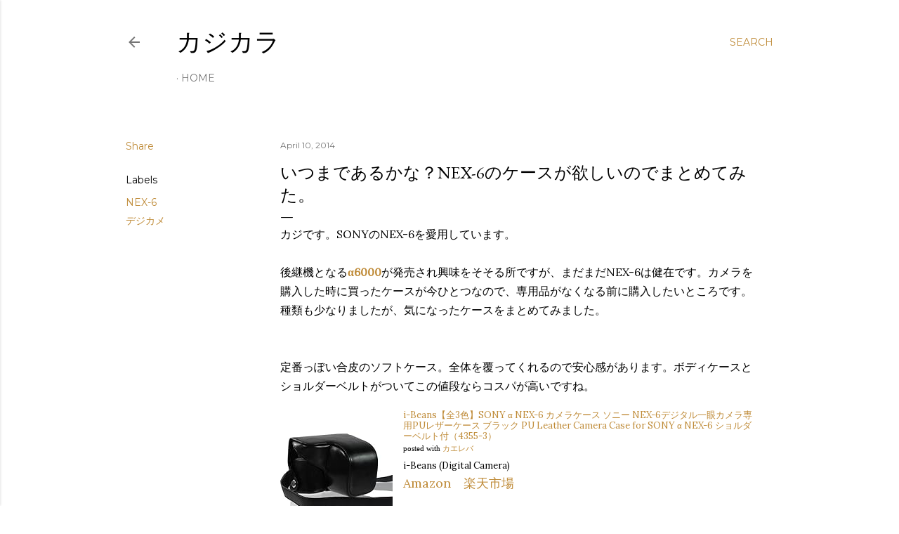

--- FILE ---
content_type: text/html; charset=utf-8
request_url: https://www.google.com/recaptcha/api2/aframe
body_size: 268
content:
<!DOCTYPE HTML><html><head><meta http-equiv="content-type" content="text/html; charset=UTF-8"></head><body><script nonce="NFr1WQtLq3eyoRlxABJfFw">/** Anti-fraud and anti-abuse applications only. See google.com/recaptcha */ try{var clients={'sodar':'https://pagead2.googlesyndication.com/pagead/sodar?'};window.addEventListener("message",function(a){try{if(a.source===window.parent){var b=JSON.parse(a.data);var c=clients[b['id']];if(c){var d=document.createElement('img');d.src=c+b['params']+'&rc='+(localStorage.getItem("rc::a")?sessionStorage.getItem("rc::b"):"");window.document.body.appendChild(d);sessionStorage.setItem("rc::e",parseInt(sessionStorage.getItem("rc::e")||0)+1);localStorage.setItem("rc::h",'1762464079928');}}}catch(b){}});window.parent.postMessage("_grecaptcha_ready", "*");}catch(b){}</script></body></html>

--- FILE ---
content_type: text/plain
request_url: https://www.google-analytics.com/j/collect?v=1&_v=j102&a=1330529017&t=pageview&_s=1&dl=http%3A%2F%2Fwww.kajikara.com%2F2014%2F04%2Fnex-6.html&ul=en-us%40posix&dt=%E3%81%84%E3%81%A4%E3%81%BE%E3%81%A7%E3%81%82%E3%82%8B%E3%81%8B%E3%81%AA%EF%BC%9FNEX-6%E3%81%AE%E3%82%B1%E3%83%BC%E3%82%B9%E3%81%8C%E6%AC%B2%E3%81%97%E3%81%84%E3%81%AE%E3%81%A7%E3%81%BE%E3%81%A8%E3%82%81%E3%81%A6%E3%81%BF%E3%81%9F%E3%80%82&sr=1280x720&vp=1280x720&_u=IEBAAEABAAAAACAAI~&jid=1155747096&gjid=1623996118&cid=1007967917.1762464078&tid=UA-34668116-1&_gid=264687300.1762464078&_r=1&_slc=1&z=500881809
body_size: -449
content:
2,cG-7G1L3MP37E